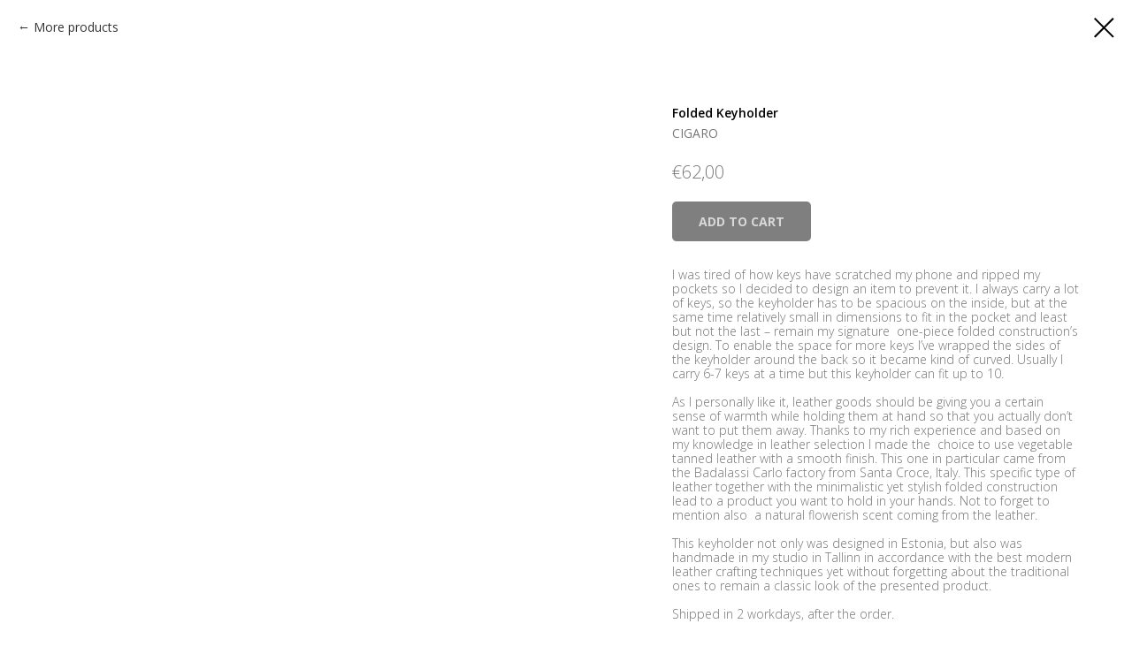

--- FILE ---
content_type: text/html; charset=UTF-8
request_url: https://mirgoods.com/tproduct/471631282-629556428491-folded-keyholder
body_size: 12996
content:
<!DOCTYPE html> <html> <head> <meta charset="utf-8" /> <meta http-equiv="Content-Type" content="text/html; charset=utf-8" /> <meta name="viewport" content="width=device-width, initial-scale=1.0" /> <!--metatextblock-->
<title>Mitgoods Folded Keyholder</title>
<meta name="description" content="Cigaro">
<meta name="keywords" content="">
<meta property="og:title" content="Folded Keyholder" />
<meta property="og:description" content="Cigaro" />
<meta property="og:type" content="website" />
<meta property="og:url" content="https://mirgoods.com/tproduct/471631282-629556428491-folded-keyholder" />
<meta property="og:image" content="https://static.tildacdn.com/stor3337-3137-4764-a139-353533643939/38526337.jpg" />
<link rel="canonical" href="https://mirgoods.com/tproduct/471631282-629556428491-folded-keyholder" />
<!--/metatextblock--> <meta name="format-detection" content="telephone=no" /> <meta http-equiv="x-dns-prefetch-control" content="on"> <link rel="dns-prefetch" href="https://ws.tildacdn.com"> <link rel="dns-prefetch" href="https://static.tildacdn.net"> <link rel="shortcut icon" href="https://static.tildacdn.net/tild3431-6633-4362-b132-353339353734/mirgoods_alter_logo_.ico" type="image/x-icon" /> <!-- Assets --> <script src="https://neo.tildacdn.com/js/tilda-fallback-1.0.min.js" async charset="utf-8"></script> <link rel="stylesheet" href="https://static.tildacdn.net/css/tilda-grid-3.0.min.css" type="text/css" media="all" onerror="this.loaderr='y';"/> <link rel="stylesheet" href="https://static.tildacdn.net/ws/project464819/tilda-blocks-page1975177.min.css?t=1748005391" type="text/css" media="all" onerror="this.loaderr='y';" /> <link rel="preconnect" href="https://fonts.gstatic.com"> <link href="https://fonts.googleapis.com/css2?family=Open+Sans:wght@300..800&family=PT+Sans:wght@400;700&subset=latin,cyrillic" rel="stylesheet"> <link rel="stylesheet" href="https://static.tildacdn.net/css/tilda-animation-2.0.min.css" type="text/css" media="all" onerror="this.loaderr='y';" /> <link rel="stylesheet" href="https://static.tildacdn.net/css/tilda-menusub-1.0.min.css" type="text/css" media="print" onload="this.media='all';" onerror="this.loaderr='y';" /> <noscript><link rel="stylesheet" href="https://static.tildacdn.net/css/tilda-menusub-1.0.min.css" type="text/css" media="all" /></noscript> <link rel="stylesheet" href="https://static.tildacdn.net/css/tilda-popup-1.1.min.css" type="text/css" media="print" onload="this.media='all';" onerror="this.loaderr='y';" /> <noscript><link rel="stylesheet" href="https://static.tildacdn.net/css/tilda-popup-1.1.min.css" type="text/css" media="all" /></noscript> <link rel="stylesheet" href="https://static.tildacdn.net/css/tilda-slds-1.4.min.css" type="text/css" media="print" onload="this.media='all';" onerror="this.loaderr='y';" /> <noscript><link rel="stylesheet" href="https://static.tildacdn.net/css/tilda-slds-1.4.min.css" type="text/css" media="all" /></noscript> <link rel="stylesheet" href="https://static.tildacdn.net/css/tilda-catalog-1.1.min.css" type="text/css" media="print" onload="this.media='all';" onerror="this.loaderr='y';" /> <noscript><link rel="stylesheet" href="https://static.tildacdn.net/css/tilda-catalog-1.1.min.css" type="text/css" media="all" /></noscript> <link rel="stylesheet" href="https://static.tildacdn.net/css/tilda-forms-1.0.min.css" type="text/css" media="all" onerror="this.loaderr='y';" /> <link rel="stylesheet" href="https://static.tildacdn.net/css/tilda-cart-1.0.min.css" type="text/css" media="all" onerror="this.loaderr='y';" /> <link rel="stylesheet" href="https://static.tildacdn.net/css/tilda-zero-gallery-1.0.min.css" type="text/css" media="all" onerror="this.loaderr='y';" /> <link rel="stylesheet" href="https://static.tildacdn.net/css/tilda-zoom-2.0.min.css" type="text/css" media="print" onload="this.media='all';" onerror="this.loaderr='y';" /> <noscript><link rel="stylesheet" href="https://static.tildacdn.net/css/tilda-zoom-2.0.min.css" type="text/css" media="all" /></noscript> <script nomodule src="https://static.tildacdn.net/js/tilda-polyfill-1.0.min.js" charset="utf-8"></script> <script type="text/javascript">function t_onReady(func) {if(document.readyState!='loading') {func();} else {document.addEventListener('DOMContentLoaded',func);}}
function t_onFuncLoad(funcName,okFunc,time) {if(typeof window[funcName]==='function') {okFunc();} else {setTimeout(function() {t_onFuncLoad(funcName,okFunc,time);},(time||100));}}function t_throttle(fn,threshhold,scope) {return function() {fn.apply(scope||this,arguments);};}function t396_initialScale(t){t=document.getElementById("rec"+t);if(t){t=t.querySelector(".t396__artboard");if(t){var e,r=document.documentElement.clientWidth,a=[];if(i=t.getAttribute("data-artboard-screens"))for(var i=i.split(","),l=0;l<i.length;l++)a[l]=parseInt(i[l],10);else a=[320,480,640,960,1200];for(l=0;l<a.length;l++){var n=a[l];n<=r&&(e=n)}var o="edit"===window.allrecords.getAttribute("data-tilda-mode"),d="center"===t396_getFieldValue(t,"valign",e,a),c="grid"===t396_getFieldValue(t,"upscale",e,a),s=t396_getFieldValue(t,"height_vh",e,a),u=t396_getFieldValue(t,"height",e,a),g=!!window.opr&&!!window.opr.addons||!!window.opera||-1!==navigator.userAgent.indexOf(" OPR/");if(!o&&d&&!c&&!s&&u&&!g){for(var _=parseFloat((r/e).toFixed(3)),f=[t,t.querySelector(".t396__carrier"),t.querySelector(".t396__filter")],l=0;l<f.length;l++)f[l].style.height=Math.floor(parseInt(u,10)*_)+"px";t396_scaleInitial__getElementsToScale(t).forEach(function(t){t.style.zoom=_})}}}}function t396_scaleInitial__getElementsToScale(t){return t?Array.prototype.slice.call(t.children).filter(function(t){return t&&(t.classList.contains("t396__elem")||t.classList.contains("t396__group"))}):[]}function t396_getFieldValue(t,e,r,a){var i=a[a.length-1],l=r===i?t.getAttribute("data-artboard-"+e):t.getAttribute("data-artboard-"+e+"-res-"+r);if(!l)for(var n=0;n<a.length;n++){var o=a[n];if(!(o<=r)&&(l=o===i?t.getAttribute("data-artboard-"+e):t.getAttribute("data-artboard-"+e+"-res-"+o)))break}return l}</script> <script src="https://static.tildacdn.net/js/jquery-1.10.2.min.js" charset="utf-8" onerror="this.loaderr='y';"></script> <script src="https://static.tildacdn.net/js/tilda-scripts-3.0.min.js" charset="utf-8" defer onerror="this.loaderr='y';"></script> <script src="https://static.tildacdn.net/ws/project464819/tilda-blocks-page1975177.min.js?t=1748005391" charset="utf-8" onerror="this.loaderr='y';"></script> <script src="https://static.tildacdn.net/js/tilda-lazyload-1.0.min.js" charset="utf-8" async onerror="this.loaderr='y';"></script> <script src="https://static.tildacdn.net/js/tilda-animation-2.0.min.js" charset="utf-8" async onerror="this.loaderr='y';"></script> <script src="https://static.tildacdn.net/js/tilda-menusub-1.0.min.js" charset="utf-8" async onerror="this.loaderr='y';"></script> <script src="https://static.tildacdn.net/js/tilda-menu-1.0.min.js" charset="utf-8" async onerror="this.loaderr='y';"></script> <script src="https://static.tildacdn.net/js/tilda-submenublocks-1.0.min.js" charset="utf-8" async onerror="this.loaderr='y';"></script> <script src="https://static.tildacdn.net/js/tilda-zero-1.1.min.js" charset="utf-8" async onerror="this.loaderr='y';"></script> <script src="https://static.tildacdn.net/js/hammer.min.js" charset="utf-8" async onerror="this.loaderr='y';"></script> <script src="https://static.tildacdn.net/js/tilda-slds-1.4.min.js" charset="utf-8" async onerror="this.loaderr='y';"></script> <script src="https://static.tildacdn.net/js/tilda-products-1.0.min.js" charset="utf-8" async onerror="this.loaderr='y';"></script> <script src="https://static.tildacdn.net/js/tilda-catalog-1.1.min.js" charset="utf-8" async onerror="this.loaderr='y';"></script> <script src="https://static.tildacdn.net/js/tilda-forms-1.0.min.js" charset="utf-8" async onerror="this.loaderr='y';"></script> <script src="https://static.tildacdn.net/js/tilda-cart-1.0.min.js" charset="utf-8" async onerror="this.loaderr='y';"></script> <script src="https://static.tildacdn.net/js/tilda-widget-positions-1.0.min.js" charset="utf-8" async onerror="this.loaderr='y';"></script> <script src="https://static.tildacdn.net/js/tilda-zero-gallery-1.0.min.js" charset="utf-8" async onerror="this.loaderr='y';"></script> <script src="https://static.tildacdn.net/js/tilda-zoom-2.0.min.js" charset="utf-8" async onerror="this.loaderr='y';"></script> <script src="https://static.tildacdn.net/js/tilda-zero-scale-1.0.min.js" charset="utf-8" async onerror="this.loaderr='y';"></script> <script src="https://static.tildacdn.net/js/tilda-skiplink-1.0.min.js" charset="utf-8" async onerror="this.loaderr='y';"></script> <script src="https://static.tildacdn.net/js/tilda-events-1.0.min.js" charset="utf-8" async onerror="this.loaderr='y';"></script> <script type="text/javascript">window.dataLayer=window.dataLayer||[];</script> <!-- Google Tag Manager --> <script type="text/javascript">(function(w,d,s,l,i){w[l]=w[l]||[];w[l].push({'gtm.start':new Date().getTime(),event:'gtm.js'});var f=d.getElementsByTagName(s)[0],j=d.createElement(s),dl=l!='dataLayer'?'&l='+l:'';j.async=true;j.src='https://www.googletagmanager.com/gtm.js?id='+i+dl;f.parentNode.insertBefore(j,f);})(window,document,'script','dataLayer','GTM-KLS4H5PQ');</script> <!-- End Google Tag Manager --> <script type="text/javascript">(function() {if((/bot|google|yandex|baidu|bing|msn|duckduckbot|teoma|slurp|crawler|spider|robot|crawling|facebook/i.test(navigator.userAgent))===false&&typeof(sessionStorage)!='undefined'&&sessionStorage.getItem('visited')!=='y'&&document.visibilityState){var style=document.createElement('style');style.type='text/css';style.innerHTML='@media screen and (min-width: 980px) {.t-records {opacity: 0;}.t-records_animated {-webkit-transition: opacity ease-in-out .2s;-moz-transition: opacity ease-in-out .2s;-o-transition: opacity ease-in-out .2s;transition: opacity ease-in-out .2s;}.t-records.t-records_visible {opacity: 1;}}';document.getElementsByTagName('head')[0].appendChild(style);function t_setvisRecs(){var alr=document.querySelectorAll('.t-records');Array.prototype.forEach.call(alr,function(el) {el.classList.add("t-records_animated");});setTimeout(function() {Array.prototype.forEach.call(alr,function(el) {el.classList.add("t-records_visible");});sessionStorage.setItem("visited","y");},400);}
document.addEventListener('DOMContentLoaded',t_setvisRecs);}})();</script></head> <body class="t-body" style="margin:0;"> <!--allrecords--> <div id="allrecords" class="t-records" data-product-page="y" data-hook="blocks-collection-content-node" data-tilda-project-id="464819" data-tilda-page-id="1975177" data-tilda-formskey="bffab275eedb81fb4c230302bfe6b1f0" data-tilda-lazy="yes" data-tilda-root-zone="one">
<!-- PRODUCT START -->

                
                        
                    
        
        

<div id="rec471631282" class="r t-rec" style="background-color:#ffffff;" data-bg-color="#ffffff">
    <div class="t-store t-store__prod-snippet__container">

        
                <div class="t-store__prod-popup__close-txt-wr" style="position:absolute;">
            <a href="https://mirgoods.com" class="js-store-close-text t-store__prod-popup__close-txt t-descr t-descr_xxs" style="color:#000000;">
                More products
            </a>
        </div>
        
        <a href="https://mirgoods.com" class="t-popup__close" style="position:absolute; background-color:#ffffff">
            <div class="t-popup__close-wrapper">
                <svg class="t-popup__close-icon t-popup__close-icon_arrow" width="26px" height="26px" viewBox="0 0 26 26" version="1.1" xmlns="http://www.w3.org/2000/svg" xmlns:xlink="http://www.w3.org/1999/xlink"><path d="M10.4142136,5 L11.8284271,6.41421356 L5.829,12.414 L23.4142136,12.4142136 L23.4142136,14.4142136 L5.829,14.414 L11.8284271,20.4142136 L10.4142136,21.8284271 L2,13.4142136 L10.4142136,5 Z" fill="#000000"></path></svg>
                <svg class="t-popup__close-icon t-popup__close-icon_cross" width="23px" height="23px" viewBox="0 0 23 23" version="1.1" xmlns="http://www.w3.org/2000/svg" xmlns:xlink="http://www.w3.org/1999/xlink"><g stroke="none" stroke-width="1" fill="#000000" fill-rule="evenodd"><rect transform="translate(11.313708, 11.313708) rotate(-45.000000) translate(-11.313708, -11.313708) " x="10.3137085" y="-3.6862915" width="2" height="30"></rect><rect transform="translate(11.313708, 11.313708) rotate(-315.000000) translate(-11.313708, -11.313708) " x="10.3137085" y="-3.6862915" width="2" height="30"></rect></g></svg>
            </div>
        </a>
        
        <div class="js-store-product js-product t-store__product-snippet" data-product-lid="629556428491" data-product-uid="629556428491" itemscope itemtype="http://schema.org/Product">
            <meta itemprop="productID" content="629556428491" />

            <div class="t-container">
                <div>
                    <meta itemprop="image" content="https://static.tildacdn.com/stor3337-3137-4764-a139-353533643939/38526337.jpg" />
                    <div class="t-store__prod-popup__slider js-store-prod-slider t-store__prod-popup__col-left t-col t-col_7">
                        <div class="js-product-img" style="width:100%;padding-bottom:75%;background-size:cover;opacity:0;">
                        </div>
                    </div>
                    <div class="t-store__prod-popup__info t-align_left t-store__prod-popup__col-right t-col t-col_5">

                        <div class="t-store__prod-popup__title-wrapper">
                            <h1 class="js-store-prod-name js-product-name t-store__prod-popup__name t-name t-name_xl" itemprop="name" style="font-size:14px;line-height:1.2;font-weight:600;font-family:Open Sans;">Folded Keyholder</h1>
                            <div class="t-store__prod-popup__brand t-descr t-descr_xxs" >
                                                            </div>
                            <div class="t-store__prod-popup__sku t-descr t-descr_xxs">
                                <span class="js-store-prod-sku js-product-sku" translate="no" itemprop="sku">
                                    CIGARO
                                </span>
                            </div>
                        </div>

                                                                        <div itemprop="offers" itemscope itemtype="http://schema.org/Offer" style="display:none;">
                            <meta itemprop="serialNumber" content="629556428491" />
                                                        <meta itemprop="sku" content="CIGARO" />
                                                        <meta itemprop="price" content="62.00" />
                            <meta itemprop="priceCurrency" content="EUR" />
                                                        <link itemprop="availability" href="http://schema.org/InStock">
                                                    </div>
                        
                                                
                        <div class="js-store-price-wrapper t-store__prod-popup__price-wrapper">
                            <div class="js-store-prod-price t-store__prod-popup__price t-store__prod-popup__price-item t-name t-name_md" style="color:#757575;font-weight:300;">
                                                                <div class="t-store__prod-popup__price-currency" translate="no">€</div><div class="js-product-price js-store-prod-price-val t-store__prod-popup__price-value" data-product-price-def="62.0000" data-product-price-def-str="62,00">62,00</div>
                                                            </div>
                            <div class="js-store-prod-price-old t-store__prod-popup__price_old t-store__prod-popup__price-item t-name t-name_md" style="font-weight:300;display:none;">
                                                                <div class="t-store__prod-popup__price-currency" translate="no">€</div><div class="js-store-prod-price-old-val t-store__prod-popup__price-value"></div>
                                                            </div>
                        </div>

                        <div class="js-product-controls-wrapper">
                        </div>

                        <div class="t-store__prod-popup__links-wrapper">
                                                    </div>

                                                <div class="t-store__prod-popup__btn-wrapper"   tt="ADD TO CART">
                                                        <a href="#order" class="t-store__prod-popup__btn t-store__prod-popup__btn_disabled t-btn t-btn_sm" style="color:#ffffff;background-color:#000000;border-radius:5px;-moz-border-radius:5px;-webkit-border-radius:5px;">
                                <table style="width:100%; height:100%;">
                                    <tbody>
                                        <tr>
                                            <td class="js-store-prod-popup-buy-btn-txt">ADD TO CART</td>
                                        </tr>
                                    </tbody>
                                </table>
                            </a>
                                                    </div>
                        
                        <div class="js-store-prod-text t-store__prod-popup__text t-descr t-descr_xxs" style="color:#757575;line-height:1.2;font-weight:300;font-family:Open Sans;">
                                                    <div class="js-store-prod-all-text" itemprop="description">
                                I was tired of how keys have scratched my phone and ripped my pockets so I decided to design an item to prevent it. I always carry a lot of keys, so the keyholder has to be spacious on the inside, but at the same time relatively small in dimensions to fit in the pocket and least but not the last – remain my signature&nbsp; one-piece folded construction’s design. To enable the space for more keys I’ve wrapped the sides of the keyholder around the back so it became kind of curved. Usually I carry 6-7 keys at a time but this keyholder can fit up to 10.<br /><br />As I personally like it, leather goods should be giving you a certain sense of warmth while holding them at hand so that you actually don’t want to put them away. Thanks to my rich experience and based on my knowledge in leather selection I made the&nbsp; choice to use vegetable tanned leather with a smooth finish. This one in particular came from the Badalassi Carlo factory from Santa Croce, Italy. This specific type of leather together with the minimalistic yet stylish folded construction lead to a product you want to hold in your hands. Not to forget to mention also&nbsp; a natural flowerish scent coming from the leather.<br /><br />This keyholder not only was designed in Estonia, but also was handmade in my studio in Tallinn in accordance with the best modern leather crafting techniques yet without forgetting about the traditional ones to remain a classic look of the presented product.<br /><br />Shipped in 2 workdays, after the order.                            </div>
                                                                            <div class="js-store-prod-all-charcs">
                                                                                                                                                                        </div>
                                                </div>

                    </div>
                </div>

                            </div>
        </div>
                <div class="t-store__relevants__container">
            <div class="t-container">
                <div class="t-col">
                    <div class="t-store__relevants__title t-uptitle t-uptitle_xxl" style="font-size:14px;line-height:1.2;font-weight:600;font-family:Open Sans;">Related products</div>
                    <div class="t-store__relevants-grid-cont js-store-relevants-grid-cont js-store-grid-cont t-store__valign-buttons"></div>
                </div>
            </div>
        </div>
                <div class="js-store-error-msg t-store__error-msg-cont"></div>
        <div itemscope itemtype="http://schema.org/ImageGallery" style="display:none;">
                                                                                                        </div>

    </div>

                        
                        
    
    <style>
        /* body bg color */
        
        .t-body {
            background-color:#ffffff;
        }
        

        /* body bg color end */
        /* Slider stiles */
        .t-slds__bullet_active .t-slds__bullet_body {
            background-color: #000000 !important;
        }

        .t-slds__bullet:hover .t-slds__bullet_body {
            background-color: #000000 !important;
        }
        /* Slider stiles end */
    </style>
    

            
        
    <style>
        

        

        
    </style>
    
    
        
    <style>
        
    </style>
    
    
        
    <style>
        
    </style>
    
    
        
        <style>
    
                                    
        </style>
    
    
    <div class="js-store-tpl-slider-arrows" style="display: none;">
                


<style type="text/css">
  .t-slds__arrow_wrapper:hover .t-slds__arrow-withbg {
    
    
                              background-color: rgba(255,255,255,0.90) !important;
                      
  }
</style>


<div class="t-slds__arrow_wrapper t-slds__arrow_wrapper-left" data-slide-direction="left">
  <div class="t-slds__arrow t-slds__arrow-left t-slds__arrow-withbg" style="width: 30px; height: 30px;background-color: rgba(255,255,255,0.50);">
    <div class="t-slds__arrow_body t-slds__arrow_body-left" style="width: 7px;">
      <svg style="display: block" viewBox="0 0 7.3 13" xmlns="http://www.w3.org/2000/svg" xmlns:xlink="http://www.w3.org/1999/xlink">
                <desc>Left</desc>
        <polyline
        fill="none"
        stroke="#000000"
        stroke-linejoin="butt"
        stroke-linecap="butt"
        stroke-width="1"
        points="0.5,0.5 6.5,6.5 0.5,12.5"
        />
      </svg>
    </div>
  </div>
</div>
<div class="t-slds__arrow_wrapper t-slds__arrow_wrapper-right" data-slide-direction="right">
  <div class="t-slds__arrow t-slds__arrow-right t-slds__arrow-withbg" style="width: 30px; height: 30px;background-color: rgba(255,255,255,0.50);">
    <div class="t-slds__arrow_body t-slds__arrow_body-right" style="width: 7px;">
      <svg style="display: block" viewBox="0 0 7.3 13" xmlns="http://www.w3.org/2000/svg" xmlns:xlink="http://www.w3.org/1999/xlink">
        <desc>Right</desc>
        <polyline
        fill="none"
        stroke="#000000"
        stroke-linejoin="butt"
        stroke-linecap="butt"
        stroke-width="1"
        points="0.5,0.5 6.5,6.5 0.5,12.5"
        />
      </svg>
    </div>
  </div>
</div>    </div>

    
    <script>
        t_onReady(function() {
            var tildacopyEl = document.getElementById('tildacopy');
            if (tildacopyEl) tildacopyEl.style.display = 'none';

            var recid = '471631282';
            var options = {};
            var product = {"uid":629556428491,"rootpartid":556532,"title":"Folded Keyholder","descr":"Cigaro","text":"I was tired of how keys have scratched my phone and ripped my pockets so I decided to design an item to prevent it. I always carry a lot of keys, so the keyholder has to be spacious on the inside, but at the same time relatively small in dimensions to fit in the pocket and least but not the last – remain my signature&nbsp; one-piece folded construction’s design. To enable the space for more keys I’ve wrapped the sides of the keyholder around the back so it became kind of curved. Usually I carry 6-7 keys at a time but this keyholder can fit up to 10.<br \/><br \/>As I personally like it, leather goods should be giving you a certain sense of warmth while holding them at hand so that you actually don’t want to put them away. Thanks to my rich experience and based on my knowledge in leather selection I made the&nbsp; choice to use vegetable tanned leather with a smooth finish. This one in particular came from the Badalassi Carlo factory from Santa Croce, Italy. This specific type of leather together with the minimalistic yet stylish folded construction lead to a product you want to hold in your hands. Not to forget to mention also&nbsp; a natural flowerish scent coming from the leather.<br \/><br \/>This keyholder not only was designed in Estonia, but also was handmade in my studio in Tallinn in accordance with the best modern leather crafting techniques yet without forgetting about the traditional ones to remain a classic look of the presented product.<br \/><br \/>Shipped in 2 workdays, after the order.","sku":"CIGARO","price":"62.0000","gallery":[{"img":"https:\/\/static.tildacdn.com\/stor3337-3137-4764-a139-353533643939\/38526337.jpg"},{"img":"https:\/\/static.tildacdn.com\/stor3566-3334-4932-b133-633262353636\/50967300.jpg"},{"img":"https:\/\/static.tildacdn.com\/stor3663-3135-4763-b734-666336393563\/60415254.jpg"}],"sort":1002067,"quantity":"2","portion":0,"newsort":0,"json_chars":"null","externalid":"yZroT4KFaLJJ08kPoi26","pack_label":"lwh","pack_x":0,"pack_y":0,"pack_z":0,"pack_m":0,"serverid":"euae004","servertime":"1734599660.6791","parentuid":"","editions":[{"uid":629556428491,"price":"62.00","priceold":"","sku":"CIGARO","quantity":"2","img":"https:\/\/static.tildacdn.com\/stor3337-3137-4764-a139-353533643939\/38526337.jpg"}],"characteristics":[],"properties":[],"partuids":[551799027351],"url":"https:\/\/mirgoods.com\/tproduct\/471631282-629556428491-folded-keyholder"};

            // draw slider or show image for SEO
            if (window.isSearchBot) {
                var imgEl = document.querySelector('.js-product-img');
                if (imgEl) imgEl.style.opacity = '1';
            } else {
                
                var prodcard_optsObj = {
    hasWrap: false,
    txtPad: '',
    bgColor: '',
    borderRadius: '',
    shadowSize: '0px',
    shadowOpacity: '',
    shadowSizeHover: '',
    shadowOpacityHover: '',
    shadowShiftyHover: '',
    btnTitle1: '',
    btnLink1: 'popup',
    btnTitle2: '',
    btnLink2: 'popup',
    showOpts: false};

var price_optsObj = {
    color: '#757575',
    colorOld: '',
    fontSize: '15px',
    fontWeight: '300'
};

var popup_optsObj = {
    columns: '7',
    columns2: '5',
    isVertical: '',
    align: 'left',
    btnTitle: 'ADD TO CART',
    closeText: 'More products',
    iconColor: '#000000',
    containerBgColor: '#ffffff',
    overlayBgColorRgba: 'rgba(255,255,255,0.50)',
    popupStat: '/tilda/popup/rec471631282/opened',
    popupContainer: '',
    fixedButton: false,
    mobileGalleryStyle: ''
};

var slider_optsObj = {
    anim_speed: '',
    arrowColor: '#000000',
    videoPlayerIconColor: '',
    cycle: '',
    controls: 'arrowsthumbs',
    bgcolor: '#ebebeb'
};

var slider_dotsOptsObj = {
    size: '',
    bgcolor: '#666666',
    bordersize: '',
    bgcoloractive: '#000000'
};

var slider_slidesOptsObj = {
    zoomable: true,
    bgsize: 'cover',
    ratio: '1'
};

var typography_optsObj = {
    descrColor: '#757575',
    titleColor: ''
};

var default_sortObj = {
    in_stock: false};

var btn1_style = 'border-radius:5px;-moz-border-radius:5px;-webkit-border-radius:5px;color:#ffffff;background-color:#000000;';
var btn2_style = 'border-radius:5px;-moz-border-radius:5px;-webkit-border-radius:5px;color:#000000;border:1px solid #000000;';

var options_catalog = {
    btn1_style: btn1_style,
    btn2_style: btn2_style,
    storepart: '551799027351',
    prodCard: prodcard_optsObj,
    popup_opts: popup_optsObj,
    defaultSort: default_sortObj,
    slider_opts: slider_optsObj,
    slider_dotsOpts: slider_dotsOptsObj,
    slider_slidesOpts: slider_slidesOptsObj,
    typo: typography_optsObj,
    price: price_optsObj,
    blocksInRow: '4',
    imageHover: true,
    imageHeight: '350px',
    imageRatioClass: 't-store__card__imgwrapper_1-1',
    align: 'center',
    vindent: '50px',
    isHorizOnMob:false,
    itemsAnim: 'zoomin',
    hasOriginalAspectRatio: false,
    markColor: '#ffffff',
    markBgColor: '#ff4a4a',
    currencySide: 'l',
    currencyTxt: '€',
    currencySeparator: ',',
    currencyDecimal: '',
    btnSize: 'sm',
    verticalAlignButtons: false,
    hideFilters: false,
    titleRelevants: 'Related products',
    showRelevants: '149223323131',
    relevants_slider: true,
    relevants_quantity: '10',
    isFlexCols: true,
    isPublishedPage: true,
    previewmode: true,
    colClass: 't-col t-col_3',
    ratio: '1_1',
    sliderthumbsside: 'l',
    showStoreBtnQuantity: '',
    tabs: '',
    galleryStyle: '',
    title_typo: '',
    descr_typo: '',
    price_typo: '',
    price_old_typo: '',
    menu_typo: '',
    options_typo: '',
    sku_typo: '',
    characteristics_typo: '',
    button_styles: '',
    button2_styles: '',
    buttonicon: '',
    buttoniconhover: '',
};                
                // emulate, get options_catalog from file store_catalog_fields
                options = options_catalog;
                options.typo.title = "font-size:14px;line-height:1.2;font-weight:600;font-family:Open Sans;" || '';
                options.typo.descr = "color:#757575;line-height:1.2;font-weight:300;font-family:Open Sans;" || '';

                try {
                    if (options.showRelevants) {
                        var itemsCount = '10';
                        var relevantsMethod;
                        switch (options.showRelevants) {
                            case 'cc':
                                relevantsMethod = 'current_category';
                                break;
                            case 'all':
                                relevantsMethod = 'all_categories';
                                break;
                            default:
                                relevantsMethod = 'category_' + options.showRelevants;
                                break;
                        }

                        t_onFuncLoad('t_store_loadProducts', function() {
                            t_store_loadProducts(
                                'relevants',
                                recid,
                                options,
                                false,
                                {
                                    currentProductUid: '629556428491',
                                    relevantsQuantity: itemsCount,
                                    relevantsMethod: relevantsMethod,
                                    relevantsSort: 'random'
                                }
                            );
                        });
                    }
                } catch (e) {
                    console.log('Error in relevants: ' + e);
                }
            }

            
                            options.popup_opts.btnTitle = 'ADD TO CART';
                        

            window.tStoreOptionsList = [{"title":"WIDTH","params":{"view":"select","hasColor":false,"linkImage":true},"values":[{"id":24913486,"value":"32mm"},{"id":24913490,"value":"38mm"}]},{"title":"bottle bag","params":{"view":"select","hasColor":false,"linkImage":false},"values":[]},{"title":"belt","params":{"view":"select","hasColor":false,"linkImage":false},"values":[]},{"title":"workshop option","params":{"view":"select","hasColor":false,"linkImage":false},"values":[{"id":29712490,"value":"belt workshop"},{"id":29712486,"value":"bottle bag"},{"id":33118966,"value":"dog collar"}]},{"title":"Version","params":{"view":"radio","hasColor":false,"linkImage":true},"values":[{"id":32808906,"value":"Premium belt"},{"id":32808902,"value":"Solid belt"}]}];

            t_onFuncLoad('t_store_productInit', function() {
                t_store_productInit(recid, options, product);
            });

            // if user coming from catalog redirect back to main page
            if (window.history.state && (window.history.state.productData || window.history.state.storepartuid)) {
                window.onpopstate = function() {
                    window.history.replaceState(null, null, window.location.origin);
                    window.location.replace(window.location.origin);
                };
            }
        });
    </script>
    

</div>


<!-- PRODUCT END -->

<div id="rec38971845" class="r t-rec" style="" data-animationappear="off" data-record-type="706"> <!-- @classes: t-text t-text_xs t-name t-name_xs t-name_md t-btn t-btn_sm --> <script>t_onReady(function() {setTimeout(function() {t_onFuncLoad('tcart__init',function() {tcart__init('38971845');});},50);var userAgent=navigator.userAgent.toLowerCase();var body=document.body;if(!body) return;if(userAgent.indexOf('instagram')!==-1&&userAgent.indexOf('iphone')!==-1) {body.style.position='relative';}
var rec=document.querySelector('#rec38971845');if(!rec) return;var cartWindow=rec.querySelector('.t706__cartwin,.t706__cartpage');var allRecords=document.querySelector('.t-records');var currentMode=allRecords.getAttribute('data-tilda-mode');if(cartWindow&&currentMode!=='edit'&&currentMode!=='preview') {cartWindow.addEventListener('scroll',t_throttle(function() {if(window.lazy==='y'||document.querySelector('#allrecords').getAttribute('data-tilda-lazy')==='yes') {t_onFuncLoad('t_lazyload_update',function() {t_lazyload_update();});}},500));}});</script> <div class="t706" data-cart-countdown="yes" data-opencart-onorder="yes" data-project-currency="€" data-project-currency-side="l" data-project-currency-sep="," data-project-currency-code="EUR" data-payment-system="stripe" data-cart-sendevent-onadd="y"> <div class="t706__carticon t706__carticon_sm" style=""> <div class="t706__carticon-text t-name t-name_xs"></div> <div class="t706__carticon-wrapper"> <div class="t706__carticon-imgwrap"> <svg role="img" class="t706__carticon-img" xmlns="http://www.w3.org/2000/svg" viewBox="0 0 64 64"> <path fill="none" stroke-width="2" stroke-miterlimit="10" d="M44 18h10v45H10V18h10z"/> <path fill="none" stroke-width="2" stroke-miterlimit="10" d="M22 24V11c0-5.523 4.477-10 10-10s10 4.477 10 10v13"/> </svg> </div> <div class="t706__carticon-counter js-carticon-counter" style="background-color:#000000;"></div> </div> </div> <div class="t706__cartwin" style="display: none;"> <div class="t706__close t706__cartwin-close"> <button type="button" class="t706__close-button t706__cartwin-close-wrapper" aria-label="Закрыть корзину"> <svg role="presentation" class="t706__close-icon t706__cartwin-close-icon" width="23px" height="23px" viewBox="0 0 23 23" version="1.1" xmlns="http://www.w3.org/2000/svg" xmlns:xlink="http://www.w3.org/1999/xlink"> <g stroke="none" stroke-width="1" fill="#fff" fill-rule="evenodd"> <rect transform="translate(11.313708, 11.313708) rotate(-45.000000) translate(-11.313708, -11.313708) " x="10.3137085" y="-3.6862915" width="2" height="30"></rect> <rect transform="translate(11.313708, 11.313708) rotate(-315.000000) translate(-11.313708, -11.313708) " x="10.3137085" y="-3.6862915" width="2" height="30"></rect> </g> </svg> </button> </div> <div class="t706__cartwin-content"> <div class="t706__cartwin-top"> <div class="t706__cartwin-heading t-name t-name_xl"></div> </div> <div class="t706__cartwin-products"></div> <div class="t706__cartwin-bottom"> <div class="t706__cartwin-prodamount-wrap t-descr t-descr_sm"> <span class="t706__cartwin-prodamount-label"></span> <span class="t706__cartwin-prodamount"></span> </div> </div> <div class="t706__orderform "> <form
id="form38971845" name='form38971845' role="form" action='' method='POST' data-formactiontype="2" data-inputbox=".t-input-group" 
class="t-form js-form-proccess t-form_inputs-total_11 " data-formsended-callback="t706_onSuccessCallback"> <input type="hidden" name="formservices[]" value="576ff0b2dfad1789175353df154fa1a4" class="js-formaction-services"> <input type="hidden" name="formservices[]" value="c8eb6b942f8cb4bf7bebadb0dcd6a74e" class="js-formaction-services"> <input type="hidden" name="tildaspec-formname" tabindex="-1" value="Cart"> <!-- @classes t-title t-text t-btn --> <div class="js-successbox t-form__successbox t-text t-text_md"
aria-live="polite"
style="display:none;"></div> <div class="t-form__inputsbox t-form__inputsbox_inrow"> <div
class=" t-input-group t-input-group_in " data-input-lid="1512589059673" data-field-type="in" data-field-name="Initials / Name For Engraving ( fill if needed)"> <label
for='input_1512589059673'
class="t-input-title t-descr t-descr_md"
id="field-title_1512589059673" data-redactor-toolbar="no"
field="li_title__1512589059673"
style="color:;">Initials / Name For Engraving ( fill if needed)</label> <div class="t-input-block "> <input
type="text"
name="Initials / Name For Engraving ( fill if needed)"
id="input_1512589059673"
class="t-input js-tilda-rule"
value=""
aria-describedby="error_1512589059673"
style="color:#000000;border:1px solid #000000;"> </div> <div class="t-input-error" aria-live="polite" id="error_1512589059673"></div> </div> <div
class=" t-input-group t-input-group_nm " data-input-lid="1496239431201" data-field-type="nm" data-field-name="Name"> <label
for='input_1496239431201'
class="t-input-title t-descr t-descr_md"
id="field-title_1496239431201" data-redactor-toolbar="no"
field="li_title__1496239431201"
style="color:;">Full Name*</label> <div class="t-input-block "> <input
type="text"
autocomplete="name"
name="Name"
id="input_1496239431201"
class="t-input js-tilda-rule"
value="" data-tilda-req="1" aria-required="true" data-tilda-rule="name"
aria-describedby="error_1496239431201"
style="color:#000000;border:1px solid #000000;"> </div> <div class="t-input-error" aria-live="polite" id="error_1496239431201"></div> </div> <div
class=" t-input-group t-input-group_em " data-input-lid="1496239459190" data-field-type="em" data-field-name="Email"> <label
for='input_1496239459190'
class="t-input-title t-descr t-descr_md"
id="field-title_1496239459190" data-redactor-toolbar="no"
field="li_title__1496239459190"
style="color:;">Email Address*</label> <div class="t-input-block "> <input
type="email"
autocomplete="email"
name="Email"
id="input_1496239459190"
class="t-input js-tilda-rule"
value="" data-tilda-req="1" aria-required="true" data-tilda-rule="email"
aria-describedby="error_1496239459190"
style="color:#000000;border:1px solid #000000;"> </div> <div class="t-input-error" aria-live="polite" id="error_1496239459190"></div> </div> <div
class=" t-input-group t-input-group_in " data-input-lid="1512588067478" data-field-type="in" data-field-name="Street and House*"> <label
for='input_1512588067478'
class="t-input-title t-descr t-descr_md"
id="field-title_1512588067478" data-redactor-toolbar="no"
field="li_title__1512588067478"
style="color:;">Street and House*</label> <div class="t-input-block "> <input
type="text"
name="Street and House*"
id="input_1512588067478"
class="t-input js-tilda-rule"
value="" data-tilda-req="1" aria-required="true"
aria-describedby="error_1512588067478"
style="color:#000000;border:1px solid #000000;"> </div> <div class="t-input-error" aria-live="polite" id="error_1512588067478"></div> </div> <div
class=" t-input-group t-input-group_in " data-input-lid="1512588444096" data-field-type="in" data-field-name="City*"> <label
for='input_1512588444096'
class="t-input-title t-descr t-descr_md"
id="field-title_1512588444096" data-redactor-toolbar="no"
field="li_title__1512588444096"
style="color:;">City*</label> <div class="t-input-block "> <input
type="text"
name="City*"
id="input_1512588444096"
class="t-input js-tilda-rule"
value="" data-tilda-req="1" aria-required="true"
aria-describedby="error_1512588444096"
style="color:#000000;border:1px solid #000000;"> </div> <div class="t-input-error" aria-live="polite" id="error_1512588444096"></div> </div> <div
class=" t-input-group t-input-group_in " data-input-lid="1512588476818" data-field-type="in" data-field-name="Country*"> <label
for='input_1512588476818'
class="t-input-title t-descr t-descr_md"
id="field-title_1512588476818" data-redactor-toolbar="no"
field="li_title__1512588476818"
style="color:;">Country*</label> <div class="t-input-block "> <input
type="text"
name="Country*"
id="input_1512588476818"
class="t-input js-tilda-rule"
value="" data-tilda-req="1" aria-required="true"
aria-describedby="error_1512588476818"
style="color:#000000;border:1px solid #000000;"> </div> <div class="t-input-error" aria-live="polite" id="error_1512588476818"></div> </div> <div
class=" t-input-group t-input-group_in " data-input-lid="1512588696039" data-field-type="in" data-field-name="ZIP / Postal Code*"> <label
for='input_1512588696039'
class="t-input-title t-descr t-descr_md"
id="field-title_1512588696039" data-redactor-toolbar="no"
field="li_title__1512588696039"
style="color:;">ZIP / Postal Code*</label> <div class="t-input-block "> <input
type="text"
name="ZIP / Postal Code*"
id="input_1512588696039"
class="t-input js-tilda-rule"
value="" data-tilda-req="1" aria-required="true"
aria-describedby="error_1512588696039"
style="color:#000000;border:1px solid #000000;"> </div> <div class="t-input-error" aria-live="polite" id="error_1512588696039"></div> </div> <div
class=" t-input-group t-input-group_dl " data-input-lid="1512339139861" data-field-type="dl" data-field-name="delivery"> <div
class="t-input-title t-descr t-descr_md"
id="field-title_1512339139861" data-redactor-toolbar="no"
field="li_title__1512339139861"
style="color:;">Delivery Method</div> <div class="t-input-block "> <div
class="t-radio__wrapper t-radio__wrapper-delivery" data-delivery-variants-hook='y'> <label
class="t-radio__control t-text t-text_xs"
style=""> <input
type="radio"
name="delivery"
value="Worldwide Tracked Shipping 15€ = 15"
class="t-radio t-radio_delivery js-tilda-rule" data-tilda-req="1" aria-required="true" data-delivery-price=" 15"> <div
class="t-radio__indicator"></div>
Worldwide Tracked Shipping 15€ </label> <label
class="t-radio__control t-text t-text_xs"
style=""> <input
type="radio"
name="delivery"
value="Free Shipping within Estonia 4€ = 4"
class="t-radio t-radio_delivery js-tilda-rule" data-tilda-req="1" aria-required="true" data-delivery-price=" 4"> <div
class="t-radio__indicator"></div>
Free Shipping within Estonia 4€ </label> <label
class="t-radio__control t-text t-text_xs"
style=""> <input
type="radio"
name="delivery"
value="Self Pickup"
class="t-radio t-radio_delivery js-tilda-rule" data-tilda-req="1" aria-required="true" data-delivery-price=""> <div
class="t-radio__indicator"></div>
Self Pickup </label> </div> </div> <div class="t-input-error" aria-live="polite" id="error_1512339139861"></div> </div> <div
class=" t-input-group t-input-group_ph " data-input-lid="1512588728810" data-field-type="ph" data-field-name="Phone"> <label
for='input_1512588728810'
class="t-input-title t-descr t-descr_md"
id="field-title_1512588728810" data-redactor-toolbar="no"
field="li_title__1512588728810"
style="color:;">Phone*</label> <div class="t-input-block "> <input
type="tel"
autocomplete="tel"
name="Phone"
id="input_1512588728810"
class="t-input js-tilda-rule"
value="" data-tilda-req="1" aria-required="true" data-tilda-rule="phone"
pattern="[0-9]*"
aria-describedby="error_1512588728810"
style="color:#000000;border:1px solid #000000;"> </div> <div class="t-input-error" aria-live="polite" id="error_1512588728810"></div> </div> <div
class=" t-input-group t-input-group_ta " data-input-lid="1523217382645" data-field-type="ta" data-field-name="commnents"> <label
for='input_1523217382645'
class="t-input-title t-descr t-descr_md"
id="field-title_1523217382645" data-redactor-toolbar="no"
field="li_title__1523217382645"
style="color:;">Comments</label> <div class="t-input-block "> <textarea
name="commnents"
id="input_1523217382645"
class="t-input js-tilda-rule"
aria-describedby="error_1523217382645"
style="color:#000000;border:1px solid #000000;height:68px;"
rows="2"></textarea> </div> <div class="t-input-error" aria-live="polite" id="error_1523217382645"></div> </div> <div
class=" t-input-group t-input-group_pc " data-input-lid="1739295377564" data-field-type="pc" data-field-name="Discount code"> <div
class="t-input-title t-descr t-descr_md"
id="field-title_1739295377564" data-redactor-toolbar="no"
field="li_title__1739295377564"
style="color:;">Discount code</div> <div class="t-input-block "> <style>.t-inputpromocode__wrapper .t-text{color:#000;}</style> <div class="t-inputpromocode__wrapper" style="display:table;width:100%;"> <input
type="text"
name="Discount code"
class="t-input t-inputpromocode js-tilda-rule"
value=""
style="display:table-cell;color:#000000;border:1px solid #000000;" data-tilda-rule="promocode"> <div
class="t-inputpromocode__btn t-btn t-btn_md"
style="display:none;position:relative;height:auto;color:#fff;background:#000;">Activate</div> </div> <script src="https://static.tildacdn.net/js/tilda-promocode-1.0.min.js"></script> <script>t_onReady(function() {try {t_onFuncLoad('t_input_promocode_init',function() {t_input_promocode_init('38971845','1739295377564');});} catch(error) {console.error(error);}});</script> </div> <div class="t-input-error" aria-live="polite" id="error_1739295377564"></div> </div> <div
class=" t-input-group t-input-group_ " data-input-lid="1739295451424" data-field-type="" data-field-name=""> <div class="t-input-block "> </div> <div class="t-input-error" aria-live="polite" id="error_1739295451424"></div> </div> <div class="t-input-group t-input-group_pm" style="margin: 40px 0;"> <div class="t-input-title t-descr t-descr_md" style="color:;">Payment method</div> <div class="t-input-block"> <div class="t-radio__wrapper t-radio__wrapper-payment" data-tilda-payment-variants-hook='y'> <label class="t-radio__control t-text t-text_xs" style="color: "><input type="radio" name="paymentsystem" value="stripe" checked="checked" class="t-radio t-radio_payment" data-payment-variant-system="stripe"><div class="t-radio__indicator"></div>
Credit Card (Visa, Mastercard)
</label> <label class="t-radio__control t-text t-text_xs" style="color: "><input type="radio" name="paymentsystem" value="paypal" class="t-radio t-radio_payment" data-payment-variant-system="paypal"><div class="t-radio__indicator"></div>
PayPal
</label> <label class="t-radio__control t-text t-text_xs" style="color: "><input type="radio" name="paymentsystem" value="cash" class="t-radio t-radio_payment" data-payment-variant-system="cash"><div class="t-radio__indicator"></div>
Cash ( if self pick up method selected )
</label> </div> </div> </div> <!--[if IE 8]> <style>.t-checkbox__control .t-checkbox,.t-radio__control .t-radio{left:0px;z-index:1;opacity:1;}.t-checkbox__indicator,.t-radio__indicator{display:none;}.t-img-select__control .t-img-select{position:static;}</style> <![endif]--> <div class="t-form__errorbox-middle"> <!--noindex--> <div
class="js-errorbox-all t-form__errorbox-wrapper"
style="display:none;" data-nosnippet
tabindex="-1"
aria-label="Ошибки при заполнении формы"> <ul
role="list"
class="t-form__errorbox-text t-text t-text_md"> <li class="t-form__errorbox-item js-rule-error js-rule-error-all"></li> <li class="t-form__errorbox-item js-rule-error js-rule-error-req"></li> <li class="t-form__errorbox-item js-rule-error js-rule-error-email"></li> <li class="t-form__errorbox-item js-rule-error js-rule-error-name"></li> <li class="t-form__errorbox-item js-rule-error js-rule-error-phone"></li> <li class="t-form__errorbox-item js-rule-error js-rule-error-minlength"></li> <li class="t-form__errorbox-item js-rule-error js-rule-error-string"></li> </ul> </div> <!--/noindex--> </div> <div class="t-form__submit"> <button
type="submit"
class="t-submit"
style="color:#ffffff;background-color:#000000;" data-field="buttontitle" data-buttonfieldset="button">
Checkout </button> </div> </div> <div class="t-form__errorbox-bottom"> <!--noindex--> <div
class="js-errorbox-all t-form__errorbox-wrapper"
style="display:none;" data-nosnippet
tabindex="-1"
aria-label="Ошибки при заполнении формы"> <ul
role="list"
class="t-form__errorbox-text t-text t-text_md"> <li class="t-form__errorbox-item js-rule-error js-rule-error-all"></li> <li class="t-form__errorbox-item js-rule-error js-rule-error-req"></li> <li class="t-form__errorbox-item js-rule-error js-rule-error-email"></li> <li class="t-form__errorbox-item js-rule-error js-rule-error-name"></li> <li class="t-form__errorbox-item js-rule-error js-rule-error-phone"></li> <li class="t-form__errorbox-item js-rule-error js-rule-error-minlength"></li> <li class="t-form__errorbox-item js-rule-error js-rule-error-string"></li> </ul> </div> <!--/noindex--> </div> </form> <style>#rec38971845 input::-webkit-input-placeholder {color:#000000;opacity:0.5;}#rec38971845 input::-moz-placeholder{color:#000000;opacity:0.5;}#rec38971845 input:-moz-placeholder {color:#000000;opacity:0.5;}#rec38971845 input:-ms-input-placeholder{color:#000000;opacity:0.5;}#rec38971845 textarea::-webkit-input-placeholder {color:#000000;opacity:0.5;}#rec38971845 textarea::-moz-placeholder{color:#000000;opacity:0.5;}#rec38971845 textarea:-moz-placeholder {color:#000000;opacity:0.5;}#rec38971845 textarea:-ms-input-placeholder{color:#000000;opacity:0.5;}</style> </div> </div> </div> <div class="t706__cartdata"> </div> </div> <style></style> <style>.t-menuwidgeticons__cart .t-menuwidgeticons__icon-counter{background-color:#000000;}</style> </div>

</div>
<!--/allrecords--> <!-- Stat --> <script type="text/javascript">if(!window.mainTracker) {window.mainTracker='tilda';}
setTimeout(function(){(function(d,w,k,o,g) {var n=d.getElementsByTagName(o)[0],s=d.createElement(o),f=function(){n.parentNode.insertBefore(s,n);};s.type="text/javascript";s.async=true;s.key=k;s.id="tildastatscript";s.src=g;if(w.opera=="[object Opera]") {d.addEventListener("DOMContentLoaded",f,false);} else {f();}})(document,window,'df7d1bf491b3ea04b98435fa214731ba','script','https://static.tildacdn.net/js/tilda-stat-1.0.min.js');},2000);</script> <!-- Google Tag Manager (noscript) --> <noscript><iframe src="https://www.googletagmanager.com/ns.html?id=GTM-KLS4H5PQ" height="0" width="0" style="display:none;visibility:hidden"></iframe></noscript> <!-- End Google Tag Manager (noscript) --> </body> </html>